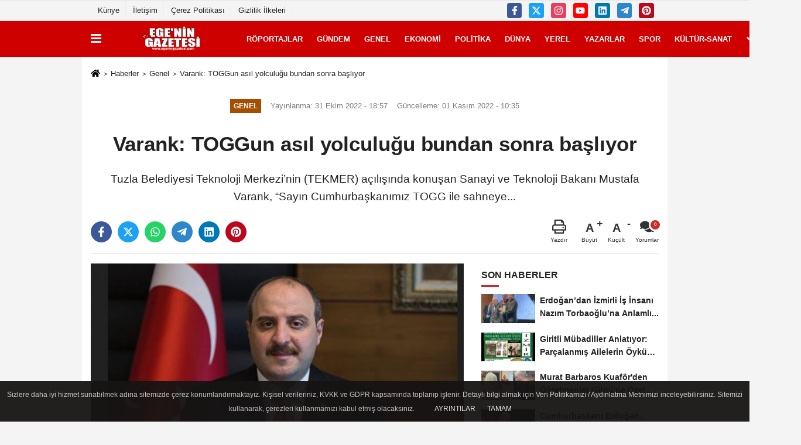

--- FILE ---
content_type: text/html; charset=UTF-8
request_url: https://www.egeningazetesi.com/varank-toggun-asil-yolculugu-bundan-sonra-basliyor/25960/
body_size: 13600
content:
 <!DOCTYPE html> <html lang="tr-TR"><head> <meta name="format-detection" content="telephone=no"/> <meta id="meta-viewport" name="viewport" content="width=1200"> <meta charset="utf-8"> <title>Varank: TOGGun asıl yolculuğu bundan sonra başlıyor - Genel - www.egeningazetesi.com</title> <meta name="title" content="Varank: TOGGun asıl yolculuğu bundan sonra başlıyor - Genel - www.egeningazetesi.com"> <meta name="description" content="Tuzla Belediyesi Teknoloji Merkezi&#39;nin (TEKMER) açılışında konuşan Sanayi ve Teknoloji Bakanı Mustafa Varank, &quot;Sayın Cumhurbaşkanımız TOGG ile sahneye..."> <meta name="datePublished" content="2022-10-31T18:57:19+03:00"> <meta name="dateModified" content="2022-11-01T10:35:42+03:00"> <meta name="articleSection" content="news"> <link rel="canonical" href="https://www.egeningazetesi.com/varank-toggun-asil-yolculugu-bundan-sonra-basliyor/25960/" /> <link rel="manifest" href="https://www.egeningazetesi.com/manifest.json"> <meta name="robots" content="max-image-preview:large" /> <meta name="robots" content="max-snippet:160"> <link rel="image_src" type="image/jpeg" href="https://www.egeningazetesi.com/images/haberler/2022/10/varank-toggun-asil-yolculugu-bundan-sonra-basliyor.jpg"/> <meta http-equiv="content-language" content="tr"/> <meta name="content-language" content="tr"><meta name="apple-mobile-web-app-status-bar-style" content="#cf0000"><meta name="msapplication-navbutton-color" content="#cf0000"> <meta name="theme-color" content="#cf0000"/> <link rel="shortcut icon" type="image/x-icon" href="https://www.egeningazetesi.com/favicon.ico"> <link rel="apple-touch-icon" href="https://www.egeningazetesi.com/favicon.ico"> <meta property="og:site_name" content="https://www.egeningazetesi.com" /> <meta property="og:type" content="article" /> <meta property="og:title" content="Varank: TOGGun asıl yolculuğu bundan sonra başlıyor" /> <meta property="og:url" content="https://www.egeningazetesi.com/varank-toggun-asil-yolculugu-bundan-sonra-basliyor/25960/" /> <meta property="og:description" content="Tuzla Belediyesi Teknoloji Merkezi&#39;nin (TEKMER) açılışında konuşan Sanayi ve Teknoloji Bakanı Mustafa Varank, &quot;Sayın Cumhurbaşkanımız TOGG ile sahneye..."/> <meta property="og:image" content="https://www.egeningazetesi.com/images/haberler/2022/10/varank-toggun-asil-yolculugu-bundan-sonra-basliyor.jpg" /> <meta property="og:locale" content="tr_TR" /> <meta property="og:image:width" content="641" /> <meta property="og:image:height" content="380" /> <meta property="og:image:alt" content="Varank: TOGGun asıl yolculuğu bundan sonra başlıyor" /> <meta name="twitter:card" content="summary_large_image" /> <meta name="twitter:url" content="https://www.egeningazetesi.com/varank-toggun-asil-yolculugu-bundan-sonra-basliyor/25960/" /> <meta name="twitter:title" content="Varank: TOGGun asıl yolculuğu bundan sonra başlıyor" /> <meta name="twitter:description" content="Tuzla Belediyesi Teknoloji Merkezi&#39;nin (TEKMER) açılışında konuşan Sanayi ve Teknoloji Bakanı Mustafa Varank, &quot;Sayın Cumhurbaşkanımız TOGG ile sahneye..." /> <meta name="twitter:image:src" content="https://www.egeningazetesi.com/images/haberler/2022/10/varank-toggun-asil-yolculugu-bundan-sonra-basliyor.jpg" /> <meta name="twitter:domain" content="https://www.egeningazetesi.com" /> <link rel="alternate" type="application/rss+xml" title="Varank: TOGGun asıl yolculuğu bundan sonra başlıyor" href="https://www.egeningazetesi.com/rss_genel_7.xml"/> <script type="text/javascript"> var facebookApp = ''; var facebookAppVersion = ''; var twitter_username = ''; var reklamtime = "1000"; var domainname = "https://www.egeningazetesi.com"; var splashcookie = null; var splashtime = null;	var _TOKEN = "4cc0605633fe4d1ba861a9d30bc75993"; </script><link rel="preload" as="style" href="https://www.egeningazetesi.com/template/prime/assets/css/app.php?v=2022121515145220221123111558" /><link rel="stylesheet" type="text/css" media='all' href="https://www.egeningazetesi.com/template/prime/assets/css/app.php?v=2022121515145220221123111558"/> <link rel="preload" as="script" href="https://www.egeningazetesi.com/template/prime/assets/js/app.js?v=2022121515145220221123111558" /><script src="https://www.egeningazetesi.com/template/prime/assets/js/app.js?v=2022121515145220221123111558"></script> <script src="https://www.egeningazetesi.com/template/prime/assets/js/sticky.sidebar.js?v=2022121515145220221123111558"></script> <script src="https://www.egeningazetesi.com/template/prime/assets/js/libs/swiper/swiper.js?v=2022121515145220221123111558" defer></script> <script src="https://www.egeningazetesi.com/template/prime/assets/js/print.min.js?v=2022121515145220221123111558" defer></script> <script src="https://www.egeningazetesi.com/reg-sw.js?v=2022121515145220221123111558" defer></script> <script data-schema="organization" type="application/ld+json"> { "@context": "https://schema.org", "@type": "Organization", "name": "www.egeningazetesi.com", "url": "https://www.egeningazetesi.com", "logo": { "@type": "ImageObject",	"url": "https://www.egeningazetesi.com/images/genel/logo_11_1.jpg",	"width": 360, "height": 90}, "sameAs": [ "http://www.facebook.com/egeningazetesi", "https://www.youtube.com/channel/UC6conRqeFEuQyyFQMr9TRZQ/", "https://twitter.com/egeningazetesi", "https://www.instagram.com/egeningazetesi", "https://www.linkedin.com/in/egenin-gazetesi-5268301ba?originalSubdomain=tr", "", "" ] } </script> <script type="application/ld+json"> { "@context": "https://schema.org", "@type": "BreadcrumbList",	"@id": "https://www.egeningazetesi.com/varank-toggun-asil-yolculugu-bundan-sonra-basliyor/25960/#breadcrumb", "itemListElement": [{ "@type": "ListItem", "position": 1, "item": { "@id": "https://www.egeningazetesi.com", "name": "Ana Sayfa" } }, { "@type": "ListItem", "position": 2, "item": {"@id": "https://www.egeningazetesi.com/genel/","name": "Genel" } }, { "@type": "ListItem", "position": 3, "item": { "@id": "https://www.egeningazetesi.com/varank-toggun-asil-yolculugu-bundan-sonra-basliyor/25960/", "name": "Varank: TOGGun asıl yolculuğu bundan sonra başlıyor" } }] } </script> <script type="application/ld+json">{ "@context": "https://schema.org", "@type": "NewsArticle",	"inLanguage":"tr-TR", "mainEntityOfPage": { "@type": "WebPage", "@id": "https://www.egeningazetesi.com/varank-toggun-asil-yolculugu-bundan-sonra-basliyor/25960/" }, "headline": "Varank: TOGGun asıl yolculuğu bundan sonra başlıyor", "name": "Varank: TOGGun asıl yolculuğu bundan sonra başlıyor", "articleBody": "Tuzla Belediyesi ve KOSGEB iş birliğiyle kurulan Teknoloji Merkezi&#39;nin açılışı Şelale Eğitim Parkı&#39;nda yapıldı. Açılışa Sanayi ve Teknoloji Bakanı Mustafa Varank, Tuzla Kaymakamı Ali Akça, Tuzla Belediye Başkanı Şadi Yazıcı, KOSGEB Başkanı Hasan Basri Kurt, Öğretim görevlileri, İş adamları ve STK temsilcileri katıldı.
&quot;TOGG&#39;UN SERİ ÜRETİM BANDINDAN İNİŞİYLE TÜM TÜRKİYE GURURLANDI&quot;
Öncelikle TEKMER&#39;in açılışının Türkiye&#39;de teknoloji tabanlı girişimciliğin büyümesine katkı sağlayacağını vurgulayan Bakan Mustafa Varank, TOGG ile ilgili açıklamalarda bulundu.Varank, &quot;Cumhuriyetimizin 100&#39;üncü yılına yolculuğunun ilk gününde Türkiye&#39;nin 60 yıllık hayalinin gerçeğe dönüşmesine hep birlikte şahitlik ettik. TOGG&#39;un seri üretim bandından inişiyle tüm Türkiye gururlandı. Milletimiz ekranları başında gözyaşı döktü. Bütün samimiyetimle söylüyorum; Sayın Cumhurbaşkanımız TOGG ile sahneye gelirken tüylerimiz diken diken oldu. Bir otomobilden daha fazlası olan TOGG&#39;un asıl yolculuğu aslında bundan sonra başlıyor. Bu aracın fikri mülkiyet hakları yüzde 100 bize ait. Türkiye&#39;de üretilen onlarca markadan farklı olarak TOGG&#39;un üzerinde her türlü değişikliği yapma hakkı kendimize ait. Kimsenin kapısında bekleyip izin almamıza gerek yok&quot; ifadelerini kullandı.
&quot;TOGG&#39;UN BAŞARISINI ORTAYA ÇIKARABİLDİK VE TÜM TÜRKİYE&#39;YE BU GURURU YAŞATTIK&quot;
Bugün &#39;larda ve S&#39;larda olduğu gibi doğru zamanda doğru teknolojiye yatırım yaptıklarını söyleyen Varank, &quot;Elektrikli otomobillerde yarışa dünya devleriyle aynı hizada başladık. Oyunun kuralını değiştirecek yetkinliğe sahip start-up ve TOGG&#39;un yetenekli mühendisleriyle de küresel rekabette Türkiye olarak fark yaratacağız. Türkiye yüzyılının ilk fotoğrafı olan TOGG ile Türkiye yüzyılının yeni başarı hikâyelerini yazacağız. Evvelsi gün banttan indirdiğimiz araçlar tüm Türkiye&#39;de coşku oluşturdu ama uluslararası medyaya baktığınızda aracın yansımalarının orada da olduğunu görüyoruz. Biz 20 yıldır Türkiye&#39;ye bu özgüveni aşılamak için mücadele ediyoruz. Birileri devrim otomobilinin akıbetini üzücü bir şekilde sonlandırmış olabilir. Devrim otomobili gibi bir projeyi tarihin tozlu raflarına kaldırmış olabilir ama biz 20 yılda inşa ettiğimiz büyük ve güçlü Türkiye ile devrin otomobilini, TOGG&#39;un başarısını ortaya çıkarabildik ve tüm Türkiye&#39;ye bu gururu yaşattık&quot; şeklinde konuştu.
Bakan Varank, &quot;Bu işi babayiğitler yaptı. Ama o babayiğitler bu olayı gerçekleştirirken onların arkasında bir baş babayiğit olduğu için bu projeler neticeye ulaşabiliyor. İşte o baş babayiğit Cumhurbaşkanımız sayın Recep Tayyip Erdoğan&#39;dır. Bakınız sayın Cumhurbaşkanımız ve tüm AK Parti kadroları abartısız her gün Türkiye&#39;ye kazandırdıkları yeni eserlerin açılışlarından açılışlarına koşuyor. Biz eser siyasetine devam ederken, birileri de taciz ve saldırılarıyla davamıza hizmet eden insanlarımızı provoke etmeye devam ediyor&quot; dedi.
&quot;BU DURUMA ÜZÜLDÜK, SİNİRLENDİK AMA İNANIN Kİ HİÇ ŞAŞIRMADIK&quot;
Tuzla Belediye Başkanı Şadi Yazıcı&#39;ya yapılan provokasyonla ilgili de konuşan Sanayi ve Teknoloji Bakanı Mustafa Varank, &quot;Bildiğiniz gibi geçen hafta İBB&#39;nin düzenlediği açılış programında Tuzla Belediye Başkanımıza karşı büyük bir saygısızlık yapıldı. Başkanımıza yapılan bu hakarete hatta şiddete varan saldırılara tüm Türkiye olarak ekranlardan şahit olduk. Biz bu duruma üzüldük, sinirlendik ama inanın ki hiç şaşırmadık. Bu daha başlangıç. Biraz palazlandıklarında, güç kazandıklarında bu zihniyetin geçmişte neler yaptığını biz çok iyi bir şekilde biliyoruz. Geçen hafta da eğer bu zihniyete geçiş verirsek neler yapabileceklerine dair kısa bir kesit izledik&quot; şeklinde konuştu.
&quot;BÜYÜK BİR KEDERLE HEBA EDİLEN 3,5 SENEYE ÜZÜLÜYORUZ&quot;
Bakan Mustafa Varank sözlerine şöyle devam etti:
&quot;İstanbul&#39;u şu anda yönettiğini söyleyen bu faşist zihniyet yapılan işlere çökmeye o kadar alışmış ki yatırımlarda emeği geçenlere teşekkürü bile çok görüyor. Açılmış projeleri tekrar açarak, eski belediye başkanlarının şimdi de bakanlıklarımızın projelerine çöken bir zihniyetten bunu beklemekle aslında biz bir hata yapıyoruz. Herkes kendi mizaç ve meşrebine göre siyaset yapıyor.
&quot;Başta 16 milyonu kucaklayacağını söyleyenler dibe vurdukça gerçek yüzlerini göstermeye başladı. İş bilmezliklerini ve beceriksizliklerini pandemiye ve eski yönetimlere suç atarak bu işin içerisinden çıkmaya çalışıyorlar. &#39;3,5 seneyi 25 yılla karşılaştırıyorsunuz&#39; diyorlar. Siz bizi hiç anlamamışsınız. Temel atmama törenlerini yapanlarla biz neyi karşılaştıralım. Biz hizmetten yatırımdan yana insanlarız. Bu aklımızdan bile geçmez. Ancak büyük bir kederle heba edilen 3,5 seneye üzülüyoruz.&quot;
&quot;10 YILDA 5 TANE UNİCORN FİRMA ÇIKARMAYI HEDEFLİYORUZ&quot;
Tuzla Belediye Başkanı Dr. Şadi Yazıcı da &quot;TEKMER&#39;i kurarken bir hedefimiz vardı. Dedik ki; &#39;Biz burada bilim ve teknolojinin yeniden kurulduğu dünyada, Tuzla&#39;yı önemli bir merkez haline getirmek&#39; Hayal ettik. Bu merkezde 10 yıl içerisinde inşallah 5 tane unicorn firma çıkmasını arzu ediyoruz ve hedefliyoruz. Hayallerimizi gerçek yapan ve bu yola çıktığımızda hizmet ve eser siyasetinin bir mensubu olarak Cumhurbaşkanımız Recep Tayyip Erdoğan&#39;ın liderliğinde başlayan Türkiye Yüzyılı&#39;nda bu hayalimizi gerçekleştirebileceğimize inanıyoruz. TEKMER&#39;de firmalarımızın yaptığı çalmalar hayal değil, bu firmaların imza atacakları hedefler de hayal olmayacak&quot; dedi.
", "articleSection": "Genel",	"wordCount": 668,	"image": [{	"@type": "ImageObject",	"url": "https://www.egeningazetesi.com/images/haberler/2022/10/varank-toggun-asil-yolculugu-bundan-sonra-basliyor.jpg",	"height": 380,	"width": 641 }], "datePublished": "2022-10-31T18:57:19+03:00", "dateModified": "2022-11-01T10:35:42+03:00", "genre": "news",	"isFamilyFriendly":"True",	"publishingPrinciples":"https://www.egeningazetesi.com/gizlilik-ilkesi.html",	"thumbnailUrl": "https://www.egeningazetesi.com/images/haberler/2022/10/varank-toggun-asil-yolculugu-bundan-sonra-basliyor.jpg", "typicalAgeRange": "7-", "keywords": "",	"author": { "@type": "Person", "name": "Ege'nin Gazetesi",	"url": "https://www.egeningazetesi.com/editor/ege-nin-gazetesi" }, "publisher": { "@type": "Organization", "name": "www.egeningazetesi.com", "logo": { "@type": "ImageObject", "url": "https://www.egeningazetesi.com/images/genel/logo_11_1.jpg", "width": 360, "height": 90 } }, "description": "Tuzla Belediyesi Teknoloji Merkezi&#39;nin (TEKMER) açılışında konuşan Sanayi ve Teknoloji Bakanı Mustafa Varank, &quot;Sayın Cumhurbaşkanımız TOGG ile sahneye..."
} </script><meta name="google-site-verification" content="x47MilKVFjrI352obPaIQgMqcnuyB1ievz7hn9hxluI" /><!-- Global site tag (gtag.js) - Google Analytics --><script async src="https://www.googletagmanager.com/gtag/js?id=G-7KDH2VKG3K"></script><script> window.dataLayer = window.dataLayer || []; function gtag(){dataLayer.push(arguments);} gtag('js', new Date()); gtag('config', 'G-7KDH2VKG3K');</script><script async src="https://pagead2.googlesyndication.com/pagead/js/adsbygoogle.js?client=ca-pub-2312418093021203" crossorigin="anonymous"></script></head><body class=""> <div class="container position-relative"><div class="sabit-reklam "></div><div class="sabit-reklam sag-sabit "></div></div> <div class="container-fluid d-md-block d-none header-border"><div class="container d-md-block d-none"><div class="row"><div class="col-md-7"><ul class="nav text-12 float-left"> <li><a class="nav-link-top" href="https://www.egeningazetesi.com/kunye.html" title="Künye" rel="external">Künye</a></li><li><a class="nav-link-top" href="https://www.egeningazetesi.com/iletisim.html" title="İletişim" rel="external">İletişim</a></li><li><a class="nav-link-top" href="https://www.egeningazetesi.com/cerez-politikasi.html" title="Çerez Politikası" rel="external">Çerez Politikası</a></li><li><a class="nav-link-top" href="https://www.egeningazetesi.com/gizlilik-ilkeleri.html" title="Gizlilik İlkeleri" rel="external">Gizlilik İlkeleri</a></li> </ul></div><div class="col-md-5"><div class="my-1 float-right"> <a href="https://www.facebook.com/egeningazetesi" title="http://www.facebook.com/egeningazetesi" target="_blank" rel="noopener" class="bg-facebook btn btn-icon-top rounded mr-2"><svg width="16" height="16" class="svg-wh"> <use xlink:href="https://www.egeningazetesi.com/template/prime/assets/img/spritesvg.svg#facebook-f" /> </svg> </a> <a href="https://twitter.com/egeningazetesi" title="https://twitter.com/egeningazetesi" target="_blank" rel="noopener" class="bg-twitter btn btn-icon-top rounded mr-2"><svg width="16" height="16" class="svg-wh"> <use xlink:href="https://www.egeningazetesi.com/template/prime/assets/img/spritesvg.svg#twitterx" /> </svg> </a> <a href="https://www.instagram.com/egeningazetesi" title="https://www.instagram.com/egeningazetesi" target="_blank" rel="noopener" class="bg-instagram btn btn-icon-top rounded mr-2"><svg width="16" height="16" class="svg-wh"> <use xlink:href="https://www.egeningazetesi.com/template/prime/assets/img/spritesvg.svg#instagram" /> </svg> </a> <a href="https://www.youtube.com/channel/UC6conRqeFEuQyyFQMr9TRZQ/" title="https://www.youtube.com/channel/UC6conRqeFEuQyyFQMr9TRZQ/" target="_blank" rel="noopener" class="bg-youtube btn btn-icon-top rounded mr-2"><svg width="16" height="16" class="svg-wh"> <use xlink:href="https://www.egeningazetesi.com/template/prime/assets/img/spritesvg.svg#youtube" /> </svg> </a> <a href="https://www.linkedin.com/in/egenin-gazetesi-5268301ba?originalSubdomain=tr" title="https://www.linkedin.com/in/egenin-gazetesi-5268301ba?originalSubdomain=tr" target="_blank" rel="noopener" class="bg-linkedin btn btn-icon-top rounded mr-2"><svg width="16" height="16" class="svg-wh"> <use xlink:href="https://www.egeningazetesi.com/template/prime/assets/img/spritesvg.svg#linkedin" /> </svg> </a> <a href="admin" target="_blank" rel="noopener" class="bg-telegram btn btn-icon-top rounded mr-2" title="admin"><svg width="16" height="16" class="svg-wh"> <use xlink:href="https://www.egeningazetesi.com/template/prime/assets/img/spritesvg.svg#telegram" /> </svg> </a> <a href="https://tr.pinterest.com/egeningazetesi/" target="_blank" rel="noopener" class="bg-pinterest btn btn-icon-top rounded mr-2" title="https://tr.pinterest.com/egeningazetesi/"><svg width="16" height="16" class="svg-wh"> <use xlink:href="https://www.egeningazetesi.com/template/prime/assets/img/spritesvg.svg#pinterest" /> </svg> </a> </div></div> </div> </div></div> <div class="header-border"></div> <nav class="d-print-none navbar navbar-expand-lg bg-white align-items-center header box-shadow-menu"> <div class="container"><div class="menu" data-toggle="modal" data-target="#menu-aside" data-toggle-class="modal-open-aside"> <span class="menu-item"></span> <span class="menu-item"></span> <span class="menu-item"></span> </div> <a class="navbar-brand logo align-items-center" href="https://www.egeningazetesi.com" title="Ege'nin gazetesi"><picture> <source data-srcset="https://www.egeningazetesi.com/images/genel/logo_11.jpg?v=2022121515145220221123111558" type="image/webp" class="img-fluid logoh"> <source data-srcset="https://www.egeningazetesi.com/images/genel/logo_11_1.jpg?v=2022121515145220221123111558" type="image/jpeg" class="img-fluid logoh"> <img src="https://www.egeningazetesi.com/images/genel/logo_11_1.jpg?v=2022121515145220221123111558" alt="Anasayfa" class="img-fluid logoh" width="100%" height="100%"></picture></a> <ul class="navbar-nav mr-auto font-weight-bolder nav-active-border bottom b-primary d-none d-md-flex"> <li class="nav-item text-uppercase"><a class="nav-link text-uppercase" href="https://www.egeningazetesi.com/roportajlar/" title="Röportajlar" rel="external" >Röportajlar</a></li><li class="nav-item text-uppercase"><a class="nav-link text-uppercase" href="https://www.egeningazetesi.com/gundem/" title="Gündem" rel="external" >Gündem</a></li><li class="nav-item text-uppercase"><a class="nav-link text-uppercase" href="https://www.egeningazetesi.com/genel/" title="Genel" rel="external" >Genel</a></li><li class="nav-item text-uppercase"><a class="nav-link text-uppercase" href="https://www.egeningazetesi.com/ekonomi/" title="Ekonomi" rel="external" >Ekonomi</a></li><li class="nav-item text-uppercase"><a class="nav-link text-uppercase" href="https://www.egeningazetesi.com/politika/" title="Politika" rel="external" >Politika</a></li><li class="nav-item text-uppercase"><a class="nav-link text-uppercase" href="https://www.egeningazetesi.com/dunya/" title="Dünya" rel="external" >Dünya</a></li><li class="nav-item text-uppercase"><a class="nav-link text-uppercase" href="https://www.egeningazetesi.com/yerel/" title="Yerel" rel="external" >Yerel</a></li><li class="nav-item text-uppercase"><a class="nav-link text-uppercase" href="https://www.egeningazetesi.com/kose-yazarlari/" rel="external" >YAZARLAR</a></li><li class="nav-item text-uppercase"><a class="nav-link text-uppercase" href="https://www.egeningazetesi.com/spor/" title="Spor" rel="external" >Spor</a></li><li class="nav-item text-uppercase"><a class="nav-link text-uppercase" href="https://www.egeningazetesi.com/kultur-sanat/" title="Kültür-Sanat" rel="external" >Kültür-Sanat</a></li> <li class="nav-item dropdown dropdown-hover"> <a title="tümü" href="#" class="nav-link text-uppercase"><svg width="16" height="16" class="svg-bl text-16"><use xlink:href="https://www.egeningazetesi.com/template/prime/assets/img/sprite.svg#chevron-down"></use></svg></a> <div class="dropdown-menu px-2 py-2"> <a class="d-block p-1 text-nowrap nav-link" href="https://www.egeningazetesi.com/bilim-ve-teknoloji/" title="Bilim ve Teknoloji">Bilim ve Teknoloji</a> <a class="d-block p-1 text-nowrap nav-link" href="https://www.egeningazetesi.com/egitim/" title="Eğitim">Eğitim</a> <a class="d-block p-1 text-nowrap nav-link" href="https://www.egeningazetesi.com/asayis/" title="Asayiş">Asayiş</a> <a class="d-block p-1 text-nowrap nav-link" href="https://www.egeningazetesi.com/cevre/" title="Çevre">Çevre</a> </div> </li> </ul> <ul class="navbar-nav ml-auto align-items-center font-weight-bolder"> <li class="nav-item"><a href="javascript:;" data-toggle="modal" data-target="#search-box" class="search-button nav-link py-1" title="Arama"><svg class="svg-bl" width="14" height="18"> <use xlink:href="https://www.egeningazetesi.com/template/prime/assets/img/spritesvg.svg#search" /> </svg> <span> Ara</span></a></li> </ul> </div></nav></header> <div class="fixed-share bg-white box-shadow is-hidden align-items-center d-flex post-tools px-3"> <span class="bg-facebook post-share share-link" onClick="ShareOnFacebook('https://www.egeningazetesi.com/varank-toggun-asil-yolculugu-bundan-sonra-basliyor/25960/');return false;" title="facebook"><svg width="18" height="18" class="svg-wh"><use xlink:href="https://www.egeningazetesi.com/template/prime/assets/img/sprite.svg?v=1#facebook-f"></use></svg> </span> <span class="bg-twitter post-share share-link" onClick="ShareOnTwitter('https://www.egeningazetesi.com/varank-toggun-asil-yolculugu-bundan-sonra-basliyor/25960/', 'tr', '', 'Varank: TOGGun asıl yolculuğu bundan sonra başlıyor')" title="twitter"><svg width="18" height="18" class="svg-wh"><use xlink:href="https://www.egeningazetesi.com/template/prime/assets/img/sprite.svg?v=1#twitterx"></use></svg></span> <a rel="noopener" class="bg-whatsapp post-share share-link" href="https://api.whatsapp.com/send?text=Varank: TOGGun asıl yolculuğu bundan sonra başlıyor https://www.egeningazetesi.com/varank-toggun-asil-yolculugu-bundan-sonra-basliyor/25960/" title="whatsapp"><svg width="18" height="18" class="svg-wh"><use xlink:href="https://www.egeningazetesi.com/template/prime/assets/img/sprite.svg?v=1#whatsapp"></use></svg></a> <a target="_blank" rel="noopener" class="bg-telegram post-share share-link" href="https://t.me/share/url?url=https://www.egeningazetesi.com/varank-toggun-asil-yolculugu-bundan-sonra-basliyor/25960/&text=Varank: TOGGun asıl yolculuğu bundan sonra başlıyor" title="telegram"><svg width="18" height="18" class="svg-wh"><use xlink:href="https://www.egeningazetesi.com/template/prime/assets/img/sprite.svg?v=1#telegram"></use></svg></a> <a target="_blank" rel="noopener" class="bg-linkedin post-share share-link" href="https://www.linkedin.com/shareArticle?url=https://www.egeningazetesi.com/varank-toggun-asil-yolculugu-bundan-sonra-basliyor/25960/" title="linkedin"><svg width="18" height="18" class="svg-wh"><use xlink:href="https://www.egeningazetesi.com/template/prime/assets/img/sprite.svg?v=1#linkedin"></use></svg></a> <a target="_blank" rel="noopener" class="bg-pinterest post-share share-link" href="https://pinterest.com/pin/create/button/?url=https://www.egeningazetesi.com/varank-toggun-asil-yolculugu-bundan-sonra-basliyor/25960/&media=https://www.egeningazetesi.com/images/haberler/2022/10/varank-toggun-asil-yolculugu-bundan-sonra-basliyor.jpg&description=Varank: TOGGun asıl yolculuğu bundan sonra başlıyor" title="pinterest"><svg width="18" height="18" class="svg-wh"><use xlink:href="https://www.egeningazetesi.com/template/prime/assets/img/sprite.svg?v=1#pinterest"></use></svg></a> <div class="ml-auto d-flex align-items-center"> <a href="javascript:;" class="font-buyut text-muted text-center font-button plus mr-2"> <span>A</span> <div class="text-10 font-weight-normal">Büyüt</div> </a> <a href="javascript:;" class="font-kucult text-muted text-center font-button mr-2"> <span>A</span> <div class="text-10 font-weight-normal">Küçült</div> </a> <a href="javascript:;" class="text-muted text-center position-relative scroll-go" data-scroll="yorumlar-25960" data-count="0"> <svg class="svg-gr" width="24" height="24"><use xlink:href="https://www.egeningazetesi.com/template/prime/assets/img/sprite.svg?v=1#comments" /></svg> <div class="text-10">Yorumlar</div> </a> </div> </div> <div class="print-body" id="print-25960"> <div class="container py-1 bg-white"> <nav aria-label="breadcrumb"> <ol class="breadcrumb justify-content-left"> <li class="breadcrumb-item"><a href="https://www.egeningazetesi.com" title="Ana Sayfa"><svg class="svg-br-2" width="16" height="16"><use xlink:href="https://www.egeningazetesi.com/template/prime/assets/img/sprite.svg?v=1#home" /></svg></a></li> <li class="breadcrumb-item"><a href="https://www.egeningazetesi.com/arsiv/" title="Arşiv">Haberler</a></li> <li class="breadcrumb-item"><a href="https://www.egeningazetesi.com/genel/" title="Genel">Genel</a></li> <li class="breadcrumb-item active d-md-block d-none" aria-current="page"><a href="https://www.egeningazetesi.com/varank-toggun-asil-yolculugu-bundan-sonra-basliyor/25960/" title="Varank: TOGGun asıl yolculuğu bundan sonra başlıyor">Varank: TOGGun asıl yolculuğu bundan sonra başlıyor</a></li> </ol> </nav> <div id="haberler"> <div class="haber-kapsa print-body" id="print-25960"> <div class="news-start"> <article id="haber-25960"> <div class="text-md-center" > <div class="text-muted text-sm py-2 d-md-flex align-items-center justify-content-center"> <div class="badge badge-lg text-uppercase bg-primary mr-3 my-2 " style="background:#a64d00 !important;"> Genel </div> <div class="d-md-block text-12 text-fade"><svg class="svg-gr-2 d-none" width="14" height="14"><use xlink:href="https://www.egeningazetesi.com/template/prime/assets/img/sprite.svg?v=1#clock"></use></svg> Yayınlanma: 31 Ekim 2022 - 18:57 </div> <div class="text-12 ml-md-3 text-fade"> Güncelleme: 01 Kasım 2022 - 10:35</div> </div> <h1 class="text-36 post-title my-2 py-2 font-weight-bold"> Varank: TOGGun asıl yolculuğu bundan sonra başlıyor </h1> <h2 class="text-2222 mb-0 my-2 py-2 font-weight-normal">Tuzla Belediyesi Teknoloji Merkezi’nin (TEKMER) açılışında konuşan Sanayi ve Teknoloji Bakanı Mustafa Varank, “Sayın Cumhurbaşkanımız TOGG ile sahneye...</h2> <div class="text-muted text-sm py-2 d-md-none align-items-center d-flex text-nowrap"> <div class="badge badge-lg text-uppercase bg-primary mr-3"> Genel </div> <div class="text-12"> 31 Ekim 2022 - 18:57 </div> <div class="ml-3 d-none d-md-block text-12"> Güncelleme: 01 Kasım 2022 - 10:35 </div> </div> <div class="fix-socials_btm d-flex d-md-none"> <div class="post-tools"> <a rel="noopener" class="post-share share-link" href="https://www.egeningazetesi.com" title="Ana Sayfa"><svg width="18" height="18" class="svg-wh"><use xlink:href="https://www.egeningazetesi.com/template/prime/assets/img/sprite.svg?v=1#home"></use></svg></a> <span class="bg-facebook post-share share-link" onClick="ShareOnFacebook('https://www.egeningazetesi.com/varank-toggun-asil-yolculugu-bundan-sonra-basliyor/25960/');return false;" title="facebook"><svg width="18" height="18" class="svg-wh"><use xlink:href="https://www.egeningazetesi.com/template/prime/assets/img/sprite.svg?v=1#facebook-f"></use></svg> </span> <span class="bg-twitter post-share share-link" onClick="ShareOnTwitter('https://www.egeningazetesi.com/varank-toggun-asil-yolculugu-bundan-sonra-basliyor/25960/', 'tr', '', 'Varank: TOGGun asıl yolculuğu bundan sonra başlıyor')" title="twitter"><svg width="18" height="18" class="svg-wh"><use xlink:href="https://www.egeningazetesi.com/template/prime/assets/img/sprite.svg?v=1#twitterx"></use></svg> </span> <a target="_blank" rel="noopener" class="bg-whatsapp post-share share-link" href="https://api.whatsapp.com/send?text=Varank: TOGGun asıl yolculuğu bundan sonra başlıyor https://www.egeningazetesi.com/varank-toggun-asil-yolculugu-bundan-sonra-basliyor/25960/" title="whatsapp"><svg width="18" height="18" class="svg-wh"><use xlink:href="https://www.egeningazetesi.com/template/prime/assets/img/sprite.svg?v=1#whatsapp"></use></svg></a> <a target="_blank" rel="noopener" class="bg-telegram post-share share-link" href="https://t.me/share/url?url=https://www.egeningazetesi.com/varank-toggun-asil-yolculugu-bundan-sonra-basliyor/25960/&text=Varank: TOGGun asıl yolculuğu bundan sonra başlıyor" title="telegram"><svg width="18" height="18" class="svg-wh"><use xlink:href="https://www.egeningazetesi.com/template/prime/assets/img/sprite.svg?v=1#telegram"></use></svg></a> <a target="_blank" rel="noopener" class="bg-linkedin post-share share-link" href="https://www.linkedin.com/shareArticle?url=https://www.egeningazetesi.com/varank-toggun-asil-yolculugu-bundan-sonra-basliyor/25960/" title="linkedin"><svg width="18" height="18" class="svg-wh"><use xlink:href="https://www.egeningazetesi.com/template/prime/assets/img/sprite.svg?v=1#linkedin"></use></svg></a> <a target="_blank" rel="noopener" class="bg-pinterest post-share share-link" href="https://pinterest.com/pin/create/button/?url=https://www.egeningazetesi.com/varank-toggun-asil-yolculugu-bundan-sonra-basliyor/25960/&media=https://www.egeningazetesi.com/images/haberler/2022/10/varank-toggun-asil-yolculugu-bundan-sonra-basliyor.jpg&description=Varank: TOGGun asıl yolculuğu bundan sonra başlıyor" title="pinterest"><svg width="18" height="18" class="svg-wh"><use xlink:href="https://www.egeningazetesi.com/template/prime/assets/img/sprite.svg?v=1#pinterest"></use></svg></a> <div class="ml-5 ml-auto d-flex align-items-center"> <a href="javascript:;" class="text-muted text-center position-relative scroll-go d-md-inline-block " data-scroll="yorumlar-25960" data-count="0"> <svg class="svg-gr" width="24" height="24"><use xlink:href="https://www.egeningazetesi.com/template/prime/assets/img/sprite.svg?v=1#comments" /></svg> <div class="text-10">Yorumlar</div> </a> </div> </div></div> <div class="post-tools my-3 d-flex d-print-none flex-scroll flex-wrap"> <span class="bg-facebook post-share share-link" onClick="ShareOnFacebook('https://www.egeningazetesi.com/varank-toggun-asil-yolculugu-bundan-sonra-basliyor/25960/');return false;" title="facebook"><svg width="18" height="18" class="svg-wh"><use xlink:href="https://www.egeningazetesi.com/template/prime/assets/img/sprite.svg?v=1#facebook-f"></use></svg> </span> <span class="bg-twitter post-share share-link" onClick="ShareOnTwitter('https://www.egeningazetesi.com/varank-toggun-asil-yolculugu-bundan-sonra-basliyor/25960/', 'tr', '', 'Varank: TOGGun asıl yolculuğu bundan sonra başlıyor')" title="twitter"><svg width="18" height="18" class="svg-wh"><use xlink:href="https://www.egeningazetesi.com/template/prime/assets/img/sprite.svg?v=1#twitterx"></use></svg> </span> <a target="_blank" rel="noopener" class="bg-whatsapp post-share share-link" href="https://api.whatsapp.com/send?text=Varank: TOGGun asıl yolculuğu bundan sonra başlıyor https://www.egeningazetesi.com/varank-toggun-asil-yolculugu-bundan-sonra-basliyor/25960/" title="whatsapp"><svg width="18" height="18" class="svg-wh"><use xlink:href="https://www.egeningazetesi.com/template/prime/assets/img/sprite.svg?v=1#whatsapp"></use></svg></a> <a target="_blank" rel="noopener" class="bg-telegram post-share share-link" href="https://t.me/share/url?url=https://www.egeningazetesi.com/varank-toggun-asil-yolculugu-bundan-sonra-basliyor/25960/&text=Varank: TOGGun asıl yolculuğu bundan sonra başlıyor" title="telegram"><svg width="18" height="18" class="svg-wh"><use xlink:href="https://www.egeningazetesi.com/template/prime/assets/img/sprite.svg?v=1#telegram"></use></svg></a> <a target="_blank" rel="noopener" class="bg-linkedin post-share share-link" href="https://www.linkedin.com/shareArticle?url=https://www.egeningazetesi.com/varank-toggun-asil-yolculugu-bundan-sonra-basliyor/25960/" title="linkedin"><svg width="18" height="18" class="svg-wh"><use xlink:href="https://www.egeningazetesi.com/template/prime/assets/img/sprite.svg?v=1#linkedin"></use></svg></a> <a target="_blank" rel="noopener" class="bg-pinterest post-share share-link" href="https://pinterest.com/pin/create/button/?url=https://www.egeningazetesi.com/varank-toggun-asil-yolculugu-bundan-sonra-basliyor/25960/&media=https://www.egeningazetesi.com/images/haberler/2022/10/varank-toggun-asil-yolculugu-bundan-sonra-basliyor.jpg&description=Varank: TOGGun asıl yolculuğu bundan sonra başlıyor" title="pinterest"><svg width="18" height="18" class="svg-wh"><use xlink:href="https://www.egeningazetesi.com/template/prime/assets/img/sprite.svg?v=1#pinterest"></use></svg></a> <div class="ml-5 ml-auto d-flex align-items-center"> <a href="javascript:;" class="text-muted text-center mr-4 printer d-none d-md-inline-block" name="print25960" id="25960" title="Yazdır"> <svg class="svg-gr" width="24" height="24"><use xlink:href="https://www.egeningazetesi.com/template/prime/assets/img/sprite.svg?v=1#print" /></svg> <div class="text-10">Yazdır</div> </a> <a href="javascript:;" class="font-buyut text-muted text-center font-button plus mr-2"> <span>A</span> <div class="text-10 font-weight-normal">Büyüt</div> </a> <a href="javascript:;" class="font-kucult text-muted text-center font-button mr-2"> <span>A</span> <div class="text-10 font-weight-normal">Küçült</div> </a> <a href="javascript:;" class="text-muted text-center position-relative scroll-go d-none d-md-inline-block " data-scroll="yorumlar-25960" data-count="0"> <svg class="svg-gr" width="24" height="24"><use xlink:href="https://www.egeningazetesi.com/template/prime/assets/img/sprite.svg?v=1#comments" /></svg> <div class="text-10">Yorumlar</div> </a> </div> </div> </div> <div class="border-bottom my-3"></div> <div class="row"> <div class="col-md-8"> <div class="lazy mb-4 responsive-image"> <a data-fancybox="image" href="https://www.egeningazetesi.com/images/haberler/2022/10/varank-toggun-asil-yolculugu-bundan-sonra-basliyor.jpg" title="Varank: TOGGun asıl yolculuğu bundan sonra başlıyor"><img src="https://www.egeningazetesi.com/template/prime/assets/img/641x380.jpg?v=2022121515145220221123111558" data-src="https://www.egeningazetesi.com/images/haberler/2022/10/varank-toggun-asil-yolculugu-bundan-sonra-basliyor.jpg" width="100%" height="100%" alt="Varank: TOGGun asıl yolculuğu bundan sonra başlıyor" class="img-fluid lazy"/></a> </div> <div class="post-body my-3"> <div class="detay" property="articleBody">
Tuzla Belediyesi ve KOSGEB iş birliğiyle kurulan Teknoloji Merkezi’nin açılışı Şelale Eğitim Parkı’nda yapıldı. Açılışa Sanayi ve Teknoloji Bakanı Mustafa Varank, Tuzla Kaymakamı Ali Akça, Tuzla Belediye Başkanı Şadi Yazıcı, KOSGEB Başkanı Hasan Basri Kurt, Öğretim görevlileri, İş adamları ve STK temsilcileri katıldı.</p><strong>“TOGG’UN SERİ ÜRETİM BANDINDAN İNİŞİYLE TÜM TÜRKİYE GURURLANDI”</strong></p>Öncelikle TEKMER’in açılışının Türkiye’de teknoloji tabanlı girişimciliğin büyümesine katkı sağlayacağını vurgulayan Bakan Mustafa Varank, TOGG ile ilgili açıklamalarda bulundu.Varank, “Cumhuriyetimizin 100’üncü yılına yolculuğunun ilk gününde Türkiye’nin 60 yıllık hayalinin gerçeğe dönüşmesine hep birlikte şahitlik ettik. TOGG’un seri üretim bandından inişiyle tüm Türkiye gururlandı. Milletimiz ekranları başında gözyaşı döktü. Bütün samimiyetimle söylüyorum; Sayın Cumhurbaşkanımız TOGG ile sahneye gelirken tüylerimiz diken diken oldu. Bir otomobilden daha fazlası olan TOGG’un asıl yolculuğu aslında bundan sonra başlıyor. Bu aracın fikri mülkiyet hakları yüzde 100 bize ait. Türkiye’de üretilen onlarca markadan farklı olarak TOGG’un üzerinde her türlü değişikliği yapma hakkı kendimize ait. Kimsenin kapısında bekleyip izin almamıza gerek yok” ifadelerini kullandı.</p><strong>“TOGG’UN BAŞARISINI ORTAYA ÇIKARABİLDİK VE TÜM TÜRKİYE’YE BU GURURU YAŞATTIK”</strong></p>Bugün ’larda ve S’larda olduğu gibi doğru zamanda doğru teknolojiye yatırım yaptıklarını söyleyen Varank, “Elektrikli otomobillerde yarışa dünya devleriyle aynı hizada başladık. Oyunun kuralını değiştirecek yetkinliğe sahip start-up ve TOGG’un yetenekli mühendisleriyle de küresel rekabette Türkiye olarak fark yaratacağız. Türkiye yüzyılının ilk fotoğrafı olan TOGG ile Türkiye yüzyılının yeni başarı hikâyelerini yazacağız. Evvelsi gün banttan indirdiğimiz araçlar tüm Türkiye’de coşku oluşturdu ama uluslararası medyaya baktığınızda aracın yansımalarının orada da olduğunu görüyoruz. Biz 20 yıldır Türkiye’ye bu özgüveni aşılamak için mücadele ediyoruz. Birileri devrim otomobilinin akıbetini üzücü bir şekilde sonlandırmış olabilir. Devrim otomobili gibi bir projeyi tarihin tozlu raflarına kaldırmış olabilir ama biz 20 yılda inşa ettiğimiz büyük ve güçlü Türkiye ile devrin otomobilini, TOGG’un başarısını ortaya çıkarabildik ve tüm Türkiye’ye bu gururu yaşattık” şeklinde konuştu.</p>Bakan Varank, “Bu işi babayiğitler yaptı. Ama o babayiğitler bu olayı gerçekleştirirken onların arkasında bir baş babayiğit olduğu için bu projeler neticeye ulaşabiliyor. İşte o baş babayiğit Cumhurbaşkanımız sayın Recep Tayyip Erdoğan’dır. Bakınız sayın Cumhurbaşkanımız ve tüm AK Parti kadroları abartısız her gün Türkiye’ye kazandırdıkları yeni eserlerin açılışlarından açılışlarına koşuyor. Biz eser siyasetine devam ederken, birileri de taciz ve saldırılarıyla davamıza hizmet eden insanlarımızı provoke etmeye devam ediyor” dedi.</p><strong>“BU DURUMA ÜZÜLDÜK, SİNİRLENDİK AMA İNANIN Kİ HİÇ ŞAŞIRMADIK”</strong></p>Tuzla Belediye Başkanı Şadi Yazıcı’ya yapılan provokasyonla ilgili de konuşan Sanayi ve Teknoloji Bakanı Mustafa Varank, “Bildiğiniz gibi geçen hafta İBB’nin düzenlediği açılış programında Tuzla Belediye Başkanımıza karşı büyük bir saygısızlık yapıldı. Başkanımıza yapılan bu hakarete hatta şiddete varan saldırılara tüm Türkiye olarak ekranlardan şahit olduk. Biz bu duruma üzüldük, sinirlendik ama inanın ki hiç şaşırmadık. Bu daha başlangıç. Biraz palazlandıklarında, güç kazandıklarında bu zihniyetin geçmişte neler yaptığını biz çok iyi bir şekilde biliyoruz. Geçen hafta da eğer bu zihniyete geçiş verirsek neler yapabileceklerine dair kısa bir kesit izledik” şeklinde konuştu.</p><strong>“BÜYÜK BİR KEDERLE HEBA EDİLEN 3,5 SENEYE ÜZÜLÜYORUZ”</strong></p><strong>Bakan Mustafa Varank sözlerine şöyle devam etti:</strong></p>“İstanbul’u şu anda yönettiğini söyleyen bu faşist zihniyet yapılan işlere çökmeye o kadar alışmış ki yatırımlarda emeği geçenlere teşekkürü bile çok görüyor. Açılmış projeleri tekrar açarak, eski belediye başkanlarının şimdi de bakanlıklarımızın projelerine çöken bir zihniyetten bunu beklemekle aslında biz bir hata yapıyoruz. Herkes kendi mizaç ve meşrebine göre siyaset yapıyor.</p>“Başta 16 milyonu kucaklayacağını söyleyenler dibe vurdukça gerçek yüzlerini göstermeye başladı. İş bilmezliklerini ve beceriksizliklerini pandemiye ve eski yönetimlere suç atarak bu işin içerisinden çıkmaya çalışıyorlar. ‘3,5 seneyi 25 yılla karşılaştırıyorsunuz’ diyorlar. Siz bizi hiç anlamamışsınız. Temel atmama törenlerini yapanlarla biz neyi karşılaştıralım. Biz hizmetten yatırımdan yana insanlarız. Bu aklımızdan bile geçmez. Ancak büyük bir kederle heba edilen 3,5 seneye üzülüyoruz.”</p><strong>“10 YILDA 5 TANE UNİCORN FİRMA ÇIKARMAYI HEDEFLİYORUZ”</strong></p>Tuzla Belediye Başkanı Dr. Şadi Yazıcı da "TEKMER’i kurarken bir hedefimiz vardı. Dedik ki; ‘Biz burada bilim ve teknolojinin yeniden kurulduğu dünyada, Tuzla’yı önemli bir merkez haline getirmek’ Hayal ettik. Bu merkezde 10 yıl içerisinde inşallah 5 tane unicorn firma çıkmasını arzu ediyoruz ve hedefliyoruz. Hayallerimizi gerçek yapan ve bu yola çıktığımızda hizmet ve eser siyasetinin bir mensubu olarak Cumhurbaşkanımız Recep Tayyip Erdoğan’ın liderliğinde başlayan Türkiye Yüzyılı’nda bu hayalimizi gerçekleştirebileceğimize inanıyoruz. TEKMER’de firmalarımızın yaptığı çalmalar hayal değil, bu firmaların imza atacakları hedefler de hayal olmayacak” dedi.</p> </div> <div class=" text-center" ></div> </div> <div class="clearfixy"></div><div class="emojiler py-3" data-id="25960"></div><script> $(document).ready(function () {
$('.emojiler[data-id="'+25960+'"]').load('https://www.egeningazetesi.com/template/prime/include/emoji.php?postid=25960&type=1');
});</script> <div class="my-3 py-1 d-print-none commenttab" id="yorumlar-25960"> <div class="b-t"> <div class="nav-active-border b-primary top"> <ul class="nav font-weight-bold align-items-center" id="myTab" role="tablist"> <li class="nav-item" role="tab" aria-selected="false"> <a class="nav-link py-3 active" id="comments-tab-25960" data-toggle="tab" href="#comments-25960"><span class="d-md-block text-16">YORUMLAR</span></a> </li> </ul> </div> </div> <div class="tab-content"> <div class="tab-pane show active" id="comments-25960"> <div class="my-3"> <div class="commentResult"></div> <form class="contact_form commentstyle" action="" onsubmit="return tumeva.commentSubmit(this)" name="yorum"> <div class="reply my-2" id="kim" style="display:none;"><strong> <span></span> </strong> adlı kullanıcıya cevap <a href="#" class="notlikeid reply-comment-cancel">x</a> </div> <div class="form-group"> <textarea onkeyup="textCounterJS(this.form.Yorum,this.form.remLensoz,1000);" id="yorum" type="text" minlength="10" name="Yorum" required="required" class="form-control pb-4" placeholder="Kanunlara aykırı, konuyla ilgisi olmayan, küfür içeren yorumlar onaylanmamaktadır.IP adresiniz kaydedilmektedir. Egeningazetesi - Egenin gazetesi Resmi İnternet Sitesi"></textarea> <label for="remLensoz"> <input autocomplete="off" class="commentbgr text-12 border-0 py-2 px-1" readonly id="remLensoz" name="remLensoz" type="text" maxlength="3" value="2000 karakter"/> </label> <script type="text/javascript"> function textCounterJS(field, cntfield, maxlimit) { if (field.value.length > maxlimit) field.value = field.value.substring(0, maxlimit); else cntfield.value = (maxlimit - field.value.length).toString().concat(' karakter'); } </script> </div> <div class="row"> <div class="col-md-6"> <div class="form-group"> <input autocomplete="off" type="text" maxlength="75" name="AdSoyad" class="form-control" id="adsoyad" required placeholder="Ad / Soyad"> </div> </div> </div> <input type="hidden" name="Baglanti" value="0" class="YorumId"/> <input type="hidden" name="Durum" value="YorumGonder"/> <input type="hidden" name="VeriId" value="25960"/> <input type="hidden" name="Tip" value="1"/> <input type="hidden" name="show" value="20260121"/> <input type="hidden" name="token" value="4cc0605633fe4d1ba861a9d30bc75993"> <button id="send" type="submit" class="text-14 btn btn-sm btn-primary px-4 font-weight-bold"> Gönder</button> </form> </div> <!-- yorumlar --> </div> </div></div> <div class="heading d-print-none py-3">İlginizi Çekebilir</div><div class="row row-sm list-grouped d-print-none"> <div class="col-md-6"> <div class="list-item block"> <a href="https://www.egeningazetesi.com/murat-barbaros-kuafor-den-ogretmenler-gunu-ne-ozel-yuzde-30-indirim/28578/" rel="external" title="Murat Barbaros Kuaför'den Öğretmenler Günü'ne Özel Yüzde 30 İndirim"><picture> <source data-srcset="https://www.egeningazetesi.com/images/haberler/2025/11/murat-barbaros-kuafor-den-ogretmenler-gunu-ne-ozel-yuzde-30-indirim-6180-t.webp" type="image/webp" class="img-fluid"> <source data-srcset="https://www.egeningazetesi.com/images/haberler/2025/11/murat-barbaros-kuafor-den-ogretmenler-gunu-ne-ozel-yuzde-30-indirim-6180-t.jpg" type="image/jpeg" class="img-fluid"> <img src="https://www.egeningazetesi.com/template/prime/assets/img/313x170.jpg?v=2022121515145220221123111558" data-src="https://www.egeningazetesi.com/images/haberler/2025/11/murat-barbaros-kuafor-den-ogretmenler-gunu-ne-ozel-yuzde-30-indirim-6180-t.jpg" alt="Murat Barbaros Kuaför'den Öğretmenler Günü'ne Özel Yüzde 30 İndirim" class="img-fluid lazy maxh3" width="384" height="208"></picture></a> <div class="list-content"> <div class="list-body h-2x"><a href="https://www.egeningazetesi.com/murat-barbaros-kuafor-den-ogretmenler-gunu-ne-ozel-yuzde-30-indirim/28578/" rel="external" title="Murat Barbaros Kuaför'den Öğretmenler Günü'ne Özel Yüzde 30 İndirim" class="list-title mt-1">Murat Barbaros Kuaför'den Öğretmenler Günü'ne Özel Yüzde 30 İndirim</a> </div> </div> </div> </div> <div class="col-md-6"> <div class="list-item block"> <a href="https://www.egeningazetesi.com/cumhurbaskani-erdogan-gazze-de-ateskesin-saglanmasi-icin-abd-baskani-trump-in-gosterdigi-cabayi-ve-liderligi-takdir-ediyorum/28577/" rel="external" title="Cumhurbaşkanı Erdoğan: "Gazze’de ateşkesin sağlanması için ABD Başkanı Trump’ın gösterdiği çabayı ve liderliği takdir ediyorum""><picture> <source data-srcset="https://www.egeningazetesi.com/images/haberler/2025/09/cumhurbaskani-erdogan-gazze-de-ateskesin-saglanmasi-icin-abd-baskani-trump-in-gosterdigi-cabayi-ve-liderligi-takdir-ediyorum-3236_t.webp" type="image/webp" class="img-fluid"> <source data-srcset="https://www.egeningazetesi.com/images/haberler/2025/09/cumhurbaskani-erdogan-gazze-de-ateskesin-saglanmasi-icin-abd-baskani-trump-in-gosterdigi-cabayi-ve-liderligi-takdir-ediyorum-3236_t.jpg" type="image/jpeg" class="img-fluid"> <img src="https://www.egeningazetesi.com/template/prime/assets/img/313x170.jpg?v=2022121515145220221123111558" data-src="https://www.egeningazetesi.com/images/haberler/2025/09/cumhurbaskani-erdogan-gazze-de-ateskesin-saglanmasi-icin-abd-baskani-trump-in-gosterdigi-cabayi-ve-liderligi-takdir-ediyorum-3236_t.jpg" alt="Cumhurbaşkanı Erdoğan: "Gazze’de ateşkesin sağlanması için ABD Başkanı Trump’ın gösterdiği çabayı ve liderliği takdir ediyorum"" class="img-fluid lazy maxh3" width="384" height="208"></picture></a> <div class="list-content"> <div class="list-body h-2x"><a href="https://www.egeningazetesi.com/cumhurbaskani-erdogan-gazze-de-ateskesin-saglanmasi-icin-abd-baskani-trump-in-gosterdigi-cabayi-ve-liderligi-takdir-ediyorum/28577/" rel="external" title="Cumhurbaşkanı Erdoğan: "Gazze’de ateşkesin sağlanması için ABD Başkanı Trump’ın gösterdiği çabayı ve liderliği takdir ediyorum"" class="list-title mt-1">Cumhurbaşkanı Erdoğan: "Gazze’de ateşkesin sağlanması için ABD Başkanı Trump’ın gösterdiği çabayı ve liderliği takdir ediyorum"</a> </div> </div> </div> </div> <div class="col-md-6"> <div class="list-item block"> <a href="https://www.egeningazetesi.com/bakan-tunc-adli-tip-kurumunu-guclendirmeye-devam-edecegiz/28576/" rel="external" title="Bakan Tunç: "Adli Tıp Kurumunu güçlendirmeye devam edeceğiz""><picture> <source data-srcset="https://www.egeningazetesi.com/images/haberler/2025/09/bakan-tunc-adli-tip-kurumunu-guclendirmeye-devam-edecegiz-3236_t.webp" type="image/webp" class="img-fluid"> <source data-srcset="https://www.egeningazetesi.com/images/haberler/2025/09/bakan-tunc-adli-tip-kurumunu-guclendirmeye-devam-edecegiz-3236_t.jpg" type="image/jpeg" class="img-fluid"> <img src="https://www.egeningazetesi.com/template/prime/assets/img/313x170.jpg?v=2022121515145220221123111558" data-src="https://www.egeningazetesi.com/images/haberler/2025/09/bakan-tunc-adli-tip-kurumunu-guclendirmeye-devam-edecegiz-3236_t.jpg" alt="Bakan Tunç: "Adli Tıp Kurumunu güçlendirmeye devam edeceğiz"" class="img-fluid lazy maxh3" width="384" height="208"></picture></a> <div class="list-content"> <div class="list-body h-2x"><a href="https://www.egeningazetesi.com/bakan-tunc-adli-tip-kurumunu-guclendirmeye-devam-edecegiz/28576/" rel="external" title="Bakan Tunç: "Adli Tıp Kurumunu güçlendirmeye devam edeceğiz"" class="list-title mt-1">Bakan Tunç: "Adli Tıp Kurumunu güçlendirmeye devam edeceğiz"</a> </div> </div> </div> </div> <div class="col-md-6"> <div class="list-item block"> <a href="https://www.egeningazetesi.com/mgk-da-yeni-donem-bugun-ilk-kez-toplaniyor-cumhurbaskani-erdogan-baskanlik-edecek/28575/" rel="external" title="MGK'da yeni dönem! Bugün ilk kez toplanıyor: Cumhurbaşkanı Erdoğan başkanlık edecek"><picture> <source data-srcset="https://www.egeningazetesi.com/images/haberler/2025/09/mgk-da-yeni-donem-bugun-ilk-kez-toplaniyor-cumhurbaskani-erdogan-baskanlik-edecek-3236_t.webp" type="image/webp" class="img-fluid"> <source data-srcset="https://www.egeningazetesi.com/images/haberler/2025/09/mgk-da-yeni-donem-bugun-ilk-kez-toplaniyor-cumhurbaskani-erdogan-baskanlik-edecek-3236_t.jpg" type="image/jpeg" class="img-fluid"> <img src="https://www.egeningazetesi.com/template/prime/assets/img/313x170.jpg?v=2022121515145220221123111558" data-src="https://www.egeningazetesi.com/images/haberler/2025/09/mgk-da-yeni-donem-bugun-ilk-kez-toplaniyor-cumhurbaskani-erdogan-baskanlik-edecek-3236_t.jpg" alt="MGK'da yeni dönem! Bugün ilk kez toplanıyor: Cumhurbaşkanı Erdoğan başkanlık edecek" class="img-fluid lazy maxh3" width="384" height="208"></picture></a> <div class="list-content"> <div class="list-body h-2x"><a href="https://www.egeningazetesi.com/mgk-da-yeni-donem-bugun-ilk-kez-toplaniyor-cumhurbaskani-erdogan-baskanlik-edecek/28575/" rel="external" title="MGK'da yeni dönem! Bugün ilk kez toplanıyor: Cumhurbaşkanı Erdoğan başkanlık edecek" class="list-title mt-1">MGK'da yeni dönem! Bugün ilk kez toplanıyor: Cumhurbaşkanı Erdoğan başkanlık edecek</a> </div> </div> </div> </div> </div></div> <div class="col-md-4 d-print-none sidebar25960"><div class="heading my-2">Son Haberler</div> <div class="list-grid"> <a href="https://www.egeningazetesi.com/erdogan-dan-izmirli-is-insani-nazim-torbaoglu-na-anlamli-plaket/28580/" title="Erdoğan’dan İzmirli İş İnsanı Nazım Torbaoğlu’na Anlamlı Plaket" rel="external" class="list-item mb-0 py-2"> <picture> <source data-srcset="https://www.egeningazetesi.com/images/haberler/2026/01/erdogan-dan-izmirli-is-insani-nazim-torbaoglu-na-anlamli-plaket-7284-t.webp" type="image/webp"> <source data-srcset="https://www.egeningazetesi.com/images/haberler/2026/01/erdogan-dan-izmirli-is-insani-nazim-torbaoglu-na-anlamli-plaket-7284-t.jpg" type="image/jpeg"> <img src="https://www.egeningazetesi.com/template/prime/assets/img/92x50-l.jpg?v=2022121515145220221123111558" data-src="https://www.egeningazetesi.com/images/haberler/2026/01/erdogan-dan-izmirli-is-insani-nazim-torbaoglu-na-anlamli-plaket-7284-t.jpg" alt="Erdoğan’dan İzmirli İş İnsanı Nazım Torbaoğlu’na Anlamlı Plaket" class="img-fluid lazy w-92 mh-50px" width="92" height="50"></picture> <div class="list-content py-0 ml-2"> <div class="list-body h-2x"> <div class="list-title h-2x text-topnews text-15 lineblockh"> Erdoğan’dan İzmirli İş İnsanı Nazım Torbaoğlu’na Anlamlı... </div> </div> </div> </a> <a href="https://www.egeningazetesi.com/giritli-mubadiller-anlatiyor-parcalanmis-ailelerin-oykusu-belgeseli-izleyicisiyle-bulusacak/28579/" title="Giritli Mübadiller Anlatıyor: Parçalanmış Ailelerin Öyküsü belgeseli izleyicisiyle buluşacak" rel="external" class="list-item mb-0 py-2"> <picture> <source data-srcset="https://www.egeningazetesi.com/images/haberler/2025/11/giritli-mubadiller-anlatiyor-parcalanmis-ailelerin-oykusu-belgeseli-izleyicisiyle-bulusacak-4349-t.webp" type="image/webp"> <source data-srcset="https://www.egeningazetesi.com/images/haberler/2025/11/giritli-mubadiller-anlatiyor-parcalanmis-ailelerin-oykusu-belgeseli-izleyicisiyle-bulusacak-4349-t.jpg" type="image/jpeg"> <img src="https://www.egeningazetesi.com/template/prime/assets/img/92x50-l.jpg?v=2022121515145220221123111558" data-src="https://www.egeningazetesi.com/images/haberler/2025/11/giritli-mubadiller-anlatiyor-parcalanmis-ailelerin-oykusu-belgeseli-izleyicisiyle-bulusacak-4349-t.jpg" alt="Giritli Mübadiller Anlatıyor: Parçalanmış Ailelerin Öyküsü belgeseli izleyicisiyle buluşacak" class="img-fluid lazy w-92 mh-50px" width="92" height="50"></picture> <div class="list-content py-0 ml-2"> <div class="list-body h-2x"> <div class="list-title h-2x text-topnews text-15 lineblockh"> Giritli Mübadiller Anlatıyor: Parçalanmış Ailelerin Öyküsü belgeseli... </div> </div> </div> </a> <a href="https://www.egeningazetesi.com/murat-barbaros-kuafor-den-ogretmenler-gunu-ne-ozel-yuzde-30-indirim/28578/" title="Murat Barbaros Kuaför'den Öğretmenler Günü'ne Özel Yüzde 30 İndirim" rel="external" class="list-item mb-0 py-2"> <picture> <source data-srcset="https://www.egeningazetesi.com/images/haberler/2025/11/murat-barbaros-kuafor-den-ogretmenler-gunu-ne-ozel-yuzde-30-indirim-6180-t.webp" type="image/webp"> <source data-srcset="https://www.egeningazetesi.com/images/haberler/2025/11/murat-barbaros-kuafor-den-ogretmenler-gunu-ne-ozel-yuzde-30-indirim-6180-t.jpg" type="image/jpeg"> <img src="https://www.egeningazetesi.com/template/prime/assets/img/92x50-l.jpg?v=2022121515145220221123111558" data-src="https://www.egeningazetesi.com/images/haberler/2025/11/murat-barbaros-kuafor-den-ogretmenler-gunu-ne-ozel-yuzde-30-indirim-6180-t.jpg" alt="Murat Barbaros Kuaför'den Öğretmenler Günü'ne Özel Yüzde 30 İndirim" class="img-fluid lazy w-92 mh-50px" width="92" height="50"></picture> <div class="list-content py-0 ml-2"> <div class="list-body h-2x"> <div class="list-title h-2x text-topnews text-15 lineblockh"> Murat Barbaros Kuaför'den Öğretmenler Günü'ne Özel Yüzde 30 İndirim </div> </div> </div> </a> <a href="https://www.egeningazetesi.com/cumhurbaskani-erdogan-gazze-de-ateskesin-saglanmasi-icin-abd-baskani-trump-in-gosterdigi-cabayi-ve-liderligi-takdir-ediyorum/28577/" title="Cumhurbaşkanı Erdoğan: Gazze’de ateşkesin sağlanması için ABD Başkanı Trump’ın gösterdiği çabayı ve liderliği takdir ediyorum" rel="external" class="list-item mb-0 py-2"> <picture> <source data-srcset="https://www.egeningazetesi.com/images/haberler/2025/09/cumhurbaskani-erdogan-gazze-de-ateskesin-saglanmasi-icin-abd-baskani-trump-in-gosterdigi-cabayi-ve-liderligi-takdir-ediyorum-3236_t.webp" type="image/webp"> <source data-srcset="https://www.egeningazetesi.com/images/haberler/2025/09/cumhurbaskani-erdogan-gazze-de-ateskesin-saglanmasi-icin-abd-baskani-trump-in-gosterdigi-cabayi-ve-liderligi-takdir-ediyorum-3236_t.jpg" type="image/jpeg"> <img src="https://www.egeningazetesi.com/template/prime/assets/img/92x50-l.jpg?v=2022121515145220221123111558" data-src="https://www.egeningazetesi.com/images/haberler/2025/09/cumhurbaskani-erdogan-gazze-de-ateskesin-saglanmasi-icin-abd-baskani-trump-in-gosterdigi-cabayi-ve-liderligi-takdir-ediyorum-3236_t.jpg" alt="Cumhurbaşkanı Erdoğan: "Gazze’de ateşkesin sağlanması için ABD Başkanı Trump’ın gösterdiği çabayı ve liderliği takdir ediyorum"" class="img-fluid lazy w-92 mh-50px" width="92" height="50"></picture> <div class="list-content py-0 ml-2"> <div class="list-body h-2x"> <div class="list-title h-2x text-topnews text-15 lineblockh"> Cumhurbaşkanı Erdoğan: "Gazze’de ateşkesin sağlanması için ABD... </div> </div> </div> </a> <a href="https://www.egeningazetesi.com/bakan-tunc-adli-tip-kurumunu-guclendirmeye-devam-edecegiz/28576/" title="Bakan Tunç: Adli Tıp Kurumunu güçlendirmeye devam edeceğiz" rel="external" class="list-item mb-0 py-2"> <picture> <source data-srcset="https://www.egeningazetesi.com/images/haberler/2025/09/bakan-tunc-adli-tip-kurumunu-guclendirmeye-devam-edecegiz-3236_t.webp" type="image/webp"> <source data-srcset="https://www.egeningazetesi.com/images/haberler/2025/09/bakan-tunc-adli-tip-kurumunu-guclendirmeye-devam-edecegiz-3236_t.jpg" type="image/jpeg"> <img src="https://www.egeningazetesi.com/template/prime/assets/img/92x50-l.jpg?v=2022121515145220221123111558" data-src="https://www.egeningazetesi.com/images/haberler/2025/09/bakan-tunc-adli-tip-kurumunu-guclendirmeye-devam-edecegiz-3236_t.jpg" alt="Bakan Tunç: "Adli Tıp Kurumunu güçlendirmeye devam edeceğiz"" class="img-fluid lazy w-92 mh-50px" width="92" height="50"></picture> <div class="list-content py-0 ml-2"> <div class="list-body h-2x"> <div class="list-title h-2x text-topnews text-15 lineblockh"> Bakan Tunç: "Adli Tıp Kurumunu güçlendirmeye devam edeceğiz" </div> </div> </div> </a> </div> </div> </div> <div style="display:none;"> <div id="news-nextprev" class="group" style="display: block;"> <div id="prevNewsUrl" class="leftNewsDetailArrow" data-url="https://www.egeningazetesi.com/baskan-soyer-ebso-yonetimini-konuk-etti/25958/"> <a href="https://www.egeningazetesi.com/baskan-soyer-ebso-yonetimini-konuk-etti/25958/" rel="external" class="leftArrow prev"> <div class="leftTextImgWrap" style="display: none; opacity: 1;"> <div class="lText nwstle">Başkan Soyer EBSO yönetimini konuk etti</div> </div> </a> </div> <div id="nextNewsUrl" class="rightNewsDetailArrow" data-url="https://www.egeningazetesi.com/baskan-soyer-ebso-yonetimini-konuk-etti/25958/"> <a href="https://www.egeningazetesi.com/baskan-soyer-ebso-yonetimini-konuk-etti/25958/" rel="external" class="rightArrow next"> <div class="rightTextImgWrap" style="display: none; opacity: 1;"> <div class="rText nwstle">Başkan Soyer EBSO yönetimini konuk etti</div> </div> </a> <a href="https://www.egeningazetesi.com/baskan-soyer-ebso-yonetimini-konuk-etti/25958/" id="sonrakiHaber"></a> </div> </div> <script> $(document).ready(function () { $('.sidebar25960').theiaStickySidebar({ additionalMarginTop: 70, additionalMarginBottom: 20 });}); </script> </div></article> </div> </div> </div> <div class="page-load-status"> <div class="loader-ellips infinite-scroll-request"> <span class="loader-ellips__dot"></span> <span class="loader-ellips__dot"></span> <span class="loader-ellips__dot"></span> <span class="loader-ellips__dot"></span> </div> <p class="infinite-scroll-last"></p> <p class="infinite-scroll-error"></p></div> </div> </div> </div> <div class="modal" id="search-box" data-backdrop="true" aria-hidden="true"> <div class="modal-dialog modal-lg modal-dialog-centered"> <div class="modal-content bg-transparent"> <div class="modal-body p-0"> <a href="javascript:;" data-dismiss="modal" title="Kapat" class="float-right ml-3 d-flex text-white mb-3 font-weight-bold"><svg class="svg-wh fa-4x" width="18" height="18"> <use xlink:href="https://www.egeningazetesi.com/template/prime/assets/img/spritesvg.svg#times" /> </svg></a> <form role="search" action="https://www.egeningazetesi.com/template/prime/search.php" method="post"> <input id="arama-input" required minlength="3" autocomplete="off" type="text" name="q" placeholder="Lütfen aramak istediğiniz kelimeyi yazınız." class="form-control py-3 px-4 border-0"> <input type="hidden" name="type" value="1" > <input type="hidden" name="token" value="710853270ee8834389722756db0f7328"></form> <div class="text-white mt-3 mx-3"></div> </div> </div> </div></div> <div class="modal fade" id="menu-aside" data-backdrop="true" aria-hidden="true"> <div class="modal-dialog modal-left w-xxl mobilmenuheader"> <div class="d-flex flex-column h-100"> <div class="navbar px-md-5 px-3 py-3 d-flex"> <a href="javascript:;" data-dismiss="modal" class="ml-auto"> <svg class="svg-w fa-3x" width="18" height="18"> <use xlink:href="https://www.egeningazetesi.com/template/prime/assets/img/spritesvg.svg#times" /> </svg> </a> </div> <div class="px-md-5 px-3 py-2 scrollable hover flex"> <div class="nav flex-column"> <div class="nav-item"> <a class="nav-link pl-0 py-2" href="https://www.egeningazetesi.com" rel="external" title="Ana Sayfa">Ana Sayfa</a></div> <div class="nav-item"><a class="nav-link pl-0 py-2" href="https://www.egeningazetesi.com/roportajlar/" title="Röportajlar" rel="external">Röportajlar</a></div><div class="nav-item"><a class="nav-link pl-0 py-2" href="https://www.egeningazetesi.com/gundem/" title="Gündem" rel="external">Gündem</a></div><div class="nav-item"><a class="nav-link pl-0 py-2" href="https://www.egeningazetesi.com/genel/" title="Genel" rel="external">Genel</a></div><div class="nav-item"><a class="nav-link pl-0 py-2" href="https://www.egeningazetesi.com/ekonomi/" title="Ekonomi" rel="external">Ekonomi</a></div><div class="nav-item"><a class="nav-link pl-0 py-2" href="https://www.egeningazetesi.com/politika/" title="Politika" rel="external">Politika</a></div><div class="nav-item"><a class="nav-link pl-0 py-2" href="https://www.egeningazetesi.com/dunya/" title="Dünya" rel="external">Dünya</a></div><div class="nav-item"><a class="nav-link pl-0 py-2" href="https://www.egeningazetesi.com/yerel/" title="Yerel" rel="external">Yerel</a></div><div class="nav-item"><a class="nav-link pl-0 py-2" href="https://www.egeningazetesi.com/kose-yazarlari/" rel="external">YAZARLAR</a></div><div class="nav-item"><a class="nav-link pl-0 py-2" href="https://www.egeningazetesi.com/spor/" title="Spor" rel="external">Spor</a></div><div class="nav-item"><a class="nav-link pl-0 py-2" href="https://www.egeningazetesi.com/kultur-sanat/" title="Kültür-Sanat" rel="external">Kültür-Sanat</a></div><div class="nav-item"><a class="nav-link pl-0 py-2" href="https://www.egeningazetesi.com/bilim-ve-teknoloji/" title="Bilim ve Teknoloji" rel="external">Bilim ve Teknoloji</a></div><div class="nav-item"><a class="nav-link pl-0 py-2" href="https://www.egeningazetesi.com/egitim/" title="Eğitim" rel="external">Eğitim</a></div><div class="nav-item"><a class="nav-link pl-0 py-2" href="https://www.egeningazetesi.com/asayis/" title="Asayiş" rel="external">Asayiş</a></div><div class="nav-item"><a class="nav-link pl-0 py-2" href="https://www.egeningazetesi.com/cevre/" title="Çevre" rel="external">Çevre</a></div> <div class="nav-item"><a class="nav-link pl-0 py-2" href="https://www.egeningazetesi.com/kose-yazarlari/" rel="external" title="Köşe Yazarları">Köşe Yazarları</a></div> <div class="nav-item"><a class="nav-link pl-0 py-2" href="https://www.egeningazetesi.com/kullanici-girisi/" rel="external">Üye Paneli</a></div> <div class="nav-item"><a class="nav-link pl-0 py-2" href="https://www.egeningazetesi.com/gunun-haberleri/" rel="external" title="Günün Haberleri">Günün Haberleri</a></div> <div class="nav-item"><a class="nav-link pl-0 py-2" href="https://www.egeningazetesi.com/arsiv/" rel="external" title="Arşiv"> Arşiv</a></div> <div class="nav-item"><a class="nav-link pl-0 py-2" href="https://www.egeningazetesi.com/gazete-arsivi/" rel="external" title="Gazete Arşivi">Gazete Arşivi</a></div> <div class="nav-item"><a class="nav-link pl-0 py-2" href="https://www.egeningazetesi.com/anketler/" rel="external" title="Anketler">Anketler</a></div> <div class="nav-item"><a class="nav-link pl-0 py-2" href="https://www.egeningazetesi.com/hava-durumu/" rel="external" title="Hava Durumu">Hava Durumu</a> </div> <div class="nav-item"> <a class="nav-link pl-0 py-2" href="https://www.egeningazetesi.com/gazete-mansetleri/" rel="external" title="Gazete Manşetleri">Gazete Manşetleri</a> </div> <div class="nav-item"> <a class="nav-link pl-0 py-2" href="https://www.egeningazetesi.com/nobetci-eczaneler/" rel="external" title="Nöbetci Eczaneler">Nöbetci Eczaneler</a> </div> </div> </div> </div> </div></div><footer class="d-print-none"><div class="py-4 bg-white footer"> <div class="container py-1 text-13"> <div class="row"> <div class="col-md-4"> <ul class="list-unstyled l-h-2x text-13 nav"> <li class="col-6 col-md-6 mtf-1"><a href="https://www.egeningazetesi.com/dunya/" title="Dünya">Dünya</a></li> <li class="col-6 col-md-6 mtf-1"><a href="https://www.egeningazetesi.com/ekonomi/" title="Ekonomi">Ekonomi</a></li> <li class="col-6 col-md-6 mtf-1"><a href="https://www.egeningazetesi.com/gundem/" title="Gündem">Gündem</a></li> <li class="col-6 col-md-6 mtf-1"><a href="https://www.egeningazetesi.com/kultur-sanat/" title="Kültür-Sanat">Kültür-Sanat</a></li> <li class="col-6 col-md-6 mtf-1"><a href="https://www.egeningazetesi.com/magazin/" title="Magazin">Magazin</a></li> <li class="col-6 col-md-6 mtf-1"><a href="https://www.egeningazetesi.com/saglik/" title="Sağlık">Sağlık</a></li> <li class="col-6 col-md-6 mtf-1"><a href="https://www.egeningazetesi.com/spor/" title="Spor">Spor</a></li> </ul> </div> <div class="col-md-8"> <div class="row"> <div class="col-4 col-md-3"> <ul class="list-unstyled l-h-2x text-13"> <li class="mtf-1"><a href="https://www.egeningazetesi.com/kose-yazarlari/" rel="external" title="Köşe Yazarları">Köşe Yazarları</a></li> </ul> </div> <div class="col-6 col-md-3"> <ul class="list-unstyled l-h-2x text-13"> <li class="mtf-1"><a href="https://www.egeningazetesi.com/kullanici-girisi/" rel="external">Üye Paneli</a></li> <li class="mtf-1"><a href="https://www.egeningazetesi.com/gunun-haberleri/" rel="external" title="Günün Haberleri">Günün Haberleri</a></li> <li class="mtf-1"><a href="https://www.egeningazetesi.com/arsiv/" rel="external" title="Arşiv"> Arşiv</a></li> <li class="mtf-1"><a href="https://www.egeningazetesi.com/gazete-arsivi/" rel="external" title="Gazete Arşivi">Gazete Arşivi</a></li> </ul> </div> <div class="col-6 col-md-3"> <ul class="list-unstyled l-h-2x text-13"> <li class="mtf-1"><a href="https://www.egeningazetesi.com/anketler/" rel="external" title="Anketler">Anketler</a></li> <li class="mtf-1"> <a href="https://www.egeningazetesi.com/hava-durumu/" rel="external" title=" Hava Durumu"> Hava Durumu</a> </li> <li class="mtf-1"> <a href="https://www.egeningazetesi.com/gazete-mansetleri/" rel="external" title="Gazete Manşetleri">Gazete Manşetleri</a> </li> <li class="mtf-1"> <a href="https://www.egeningazetesi.com/nobetci-eczaneler/" rel="external" title="Nöbetci Eczaneler">Nöbetci Eczaneler</a> </li> </ul> </div> <div class="col-6 col-md-3"> </div> <div class="col-md-12 py-2"> <a href="https://www.facebook.com/egeningazetesi" title="http://www.facebook.com/egeningazetesi" target="_blank" rel="noopener" class="bg-facebook btn btn-icon rounded mr-2"><svg width="18" height="18" class="svg-wh"> <use xlink:href="https://www.egeningazetesi.com/template/prime/assets/img/spritesvg.svg#facebook-f" /> </svg> </a> <a href="https://twitter.com/egeningazetesi" title="https://twitter.com/egeningazetesi" target="_blank" rel="noopener" class="bg-twitter btn btn-icon rounded mr-2"><svg width="18" height="18" class="svg-wh"> <use xlink:href="https://www.egeningazetesi.com/template/prime/assets/img/spritesvg.svg#twitterx" /> </svg> </a> <a href="https://www.instagram.com/egeningazetesi" title="https://www.instagram.com/egeningazetesi" target="_blank" rel="noopener" class="bg-instagram btn btn-icon rounded mr-2"><svg width="18" height="18" class="svg-wh"> <use xlink:href="https://www.egeningazetesi.com/template/prime/assets/img/spritesvg.svg#instagram" /> </svg> </a> <a href="https://www.youtube.com/channel/UC6conRqeFEuQyyFQMr9TRZQ/" title="https://www.youtube.com/channel/UC6conRqeFEuQyyFQMr9TRZQ/" target="_blank" rel="noopener" class="bg-youtube btn btn-icon rounded mr-2"><svg width="18" height="18" class="svg-wh"> <use xlink:href="https://www.egeningazetesi.com/template/prime/assets/img/spritesvg.svg#youtube" /> </svg> </a> <a href="https://www.linkedin.com/in/egenin-gazetesi-5268301ba?originalSubdomain=tr" title="https://www.linkedin.com/in/egenin-gazetesi-5268301ba?originalSubdomain=tr" target="_blank" rel="noopener" class="bg-linkedin btn btn-icon rounded mr-2"><svg width="18" height="18" class="svg-wh"> <use xlink:href="https://www.egeningazetesi.com/template/prime/assets/img/spritesvg.svg#linkedin" /> </svg> </a> <a href="admin" target="_blank" rel="noopener" class="bg-telegram btn btn-icon rounded mr-2" title="admin"><svg width="18" height="18" class="svg-wh"> <use xlink:href="https://www.egeningazetesi.com/template/prime/assets/img/spritesvg.svg#telegram" /> </svg> </a> <a href="https://tr.pinterest.com/egeningazetesi/" target="_blank" rel="noopener" class="bg-pinterest btn btn-icon rounded mr-2" title="https://tr.pinterest.com/egeningazetesi/"><svg width="18" height="18" class="svg-wh"> <use xlink:href="https://www.egeningazetesi.com/template/prime/assets/img/spritesvg.svg#pinterest" /> </svg> </a> </div> </div> <div class="col-4 col-md-4"> </div> </div> </div> </div> <hr> <div class="container"> <div class="row"> <div class="col-md-12"> <ul class="nav mb-1 justify-content-center text-13"> <li><a class="nav-link pl-0" href="https://www.egeningazetesi.com/rss.html" title="RSS" target="_blank" rel="noopener">Rss</a></li> <li><a class="nav-link pl-0" href="https://www.egeningazetesi.com/kunye.html" title="Künye" rel="external">Künye</a></li><li><a class="nav-link pl-0" href="https://www.egeningazetesi.com/iletisim.html" title="İletişim" rel="external">İletişim</a></li><li><a class="nav-link pl-0" href="https://www.egeningazetesi.com/cerez-politikasi.html" title="Çerez Politikası" rel="external">Çerez Politikası</a></li><li><a class="nav-link pl-0" href="https://www.egeningazetesi.com/gizlilik-ilkeleri.html" title="Gizlilik İlkeleri" rel="external">Gizlilik İlkeleri</a></li> </ul> <div class="text-12"><p class="text-center">Sitemizde bulunan yazı , video, fotoğraf ve haberlerin her hakkı saklıdır.<br>İzinsiz veya kaynak gösterilemeden kullanılamaz.
Egeningazetesi / Egenin gazetesi</p></div> <p class="text-center text-12"><a href="https://www.tumeva.com" class="nav-link pl-0" title="https://www.tumeva.com" target="_blank" rel="noopener">Yazılım: Tumeva Bilişim</a></p> </div> </div> </div></div> <script type="text/javascript" src="https://www.egeningazetesi.com/template/prime/assets/js/jquery.cookie-alert.js?v=2022121515145220221123111558" defer="defer"></script> <script> document.addEventListener('DOMContentLoaded', function (event) { window.cookieChoices && cookieChoices.showCookieConsentBar && cookieChoices.showCookieConsentBar( (window.cookieOptions && cookieOptions.msg) || "Sizlere daha iyi hizmet sunabilmek adına sitemizde çerez konumlandırmaktayız. Kişisel verileriniz, KVKK ve GDPR kapsamında toplanıp işlenir. Detaylı bilgi almak için Veri Politikamızı / Aydınlatma Metnimizi inceleyebilirsiniz. Sitemizi kullanarak, çerezleri kullanmamızı kabul etmiş olacaksınız.", (window.cookieOptions && cookieOptions.close) || "Tamam", (window.cookieOptions && cookieOptions.learn) || "Ayrıntılar",
(window.cookieOptions && cookieOptions.link) || 'https://www.egeningazetesi.com/cerez-politikasi.html'); }); </script> <a href="#" class="scrollup"><svg width="20" height="20" class="svg-wh"><use xlink:href="https://www.egeningazetesi.com/template/prime/assets/img/spritesvg.svg#arrow-up"></use></svg></a> <script>$('.mb20').on('load', function() { $(this).css('cssText', 'height: '+this.contentDocument.body.scrollHeight+'px !important'); }); $('.post-body img').not('#reklam img').each(function() {	$(this).addClass('lazy'); $(this).attr({ "data-src": $(this).attr('src') }) .removeAttr('src');
});</script> <script src="https://www.egeningazetesi.com/template/prime/assets/js/infinite-scroll.pkgd.min.js?v=2022121515145220221123111558" defer></script> <script> var PRIME = {"settings": { "analytics": "UA-248159650-1" } }; $(document).ready(function () { $infinityContainer = $('#haberler').infiniteScroll({ path: function() { return $('.haber-kapsa').last().find('#sonrakiHaber').attr('href'); }, append: '.haber-kapsa', prefill: true, historyTitle: true, history: 'push',	status: '.page-load-status', });
if ($infinityContainer) { $infinityContainer.on('history.infiniteScroll', function(event, title, path) {
$(".scroll-go").click(function() { var e = $(this).attr("data-scroll"); $("html, body").animate({ scrollTop: $("#" + e).offset().top }, 1e3) }); $("article").addClass("my-3"); $(".news-start").addClass("border-bottom");	$('.mb20').on('load', function() { $(this).css('cssText', 'height: '+this.contentDocument.body.scrollHeight+'px !important'); }); gtag('config', PRIME.settings.analytics, { 'page_path': window.location.pathname }); }); }	}); //	// </script> <script> var tumeva = tumeva || {}; $(document).ready(function () { $(document).on('focus', '.yorumComment', function () { $(".commentox").css('display', 'block'); }); tumeva = $.extend(tumeva, { commentInit: function () { this.replyCommentInit(); }, replyCommentInit: function () { $(document).on('click', '.reply-comment', function (elem) { var $elem = $(this), $form = $('#comments-' + $elem.data('id')); $form.find('.reply').show(); $form.find('.reply strong').html($elem.data('name')); $form.find('input[name=Baglanti]').val($elem.data('comment-id')); elem.preventDefault(); }); $(document).on('click', '.reply-comment-cancel', function (elem) { var $elem = $(this); $elem.closest('form').find('.reply').hide(); $elem.closest('form').find('input[name=Baglanti]').val(0); elem.preventDefault(); }); }, commentSubmit: function (elem) { var $form = $(elem); if (tumeva.inputCommentCheck($form)) return false; tumeva.sendComment($form); return false; }, sendComment: function (form) { var resultDiv = form.find('.commentResult'); $.ajax({ type: "POST", url: "https://www.egeningazetesi.com/template/prime/include/ajaxcomment.php", data: form.serialize(), success: function (response) {	$('.commentResult').html(response); form.each(function () { this.reset(); }); form.find('.reply').hide(); form.find('input[name=Baglanti]').val(0); }, error: function () { resultDiv.html("Sistemsel hata oluştu. Lütfen daha sonra tekrar deneyiniz"); } }); }, inputCommentCheck: function (form) { var error = false; form.find('.minput').each(function (index) { $(this).removeClass('requiredx').parent().find("span").remove(); if ($(this).val() == "") { $(this).addClass('requiredx'); $(this).parent().append('<span class="commentstyledanger">* Zorunlu alan</span>'); error = true; } }); return error; }, commentLike: function (id, url) { $.ajax({ type: 'POST', url: url, data: 'id=' + id, success: function (response) { $('span#like' + id).html(response); } }); return false; }, commentNotLike: function (id, url) { $.ajax({ type: 'POST', url: url, data: 'id=' + id, success: function (response) { $('span#notlike' + id).html(response); } }); return false; } }); tumeva.commentInit(); }); </script> <script async src="https://www.googletagmanager.com/gtag/js?id=UA-248159650-1"></script><script> window.dataLayer = window.dataLayer || []; function gtag(){dataLayer.push(arguments);} gtag('js', new Date()); gtag('config', 'UA-248159650-1');</script> <script defer src="https://static.cloudflareinsights.com/beacon.min.js/vcd15cbe7772f49c399c6a5babf22c1241717689176015" integrity="sha512-ZpsOmlRQV6y907TI0dKBHq9Md29nnaEIPlkf84rnaERnq6zvWvPUqr2ft8M1aS28oN72PdrCzSjY4U6VaAw1EQ==" data-cf-beacon='{"version":"2024.11.0","token":"0d1962eb6df8489184e2ab54fecc2bbd","r":1,"server_timing":{"name":{"cfCacheStatus":true,"cfEdge":true,"cfExtPri":true,"cfL4":true,"cfOrigin":true,"cfSpeedBrain":true},"location_startswith":null}}' crossorigin="anonymous"></script>
</body></html>

--- FILE ---
content_type: text/html; charset=utf-8
request_url: https://www.google.com/recaptcha/api2/aframe
body_size: 265
content:
<!DOCTYPE HTML><html><head><meta http-equiv="content-type" content="text/html; charset=UTF-8"></head><body><script nonce="cqCM2NlmCooIyq0I7g0XvA">/** Anti-fraud and anti-abuse applications only. See google.com/recaptcha */ try{var clients={'sodar':'https://pagead2.googlesyndication.com/pagead/sodar?'};window.addEventListener("message",function(a){try{if(a.source===window.parent){var b=JSON.parse(a.data);var c=clients[b['id']];if(c){var d=document.createElement('img');d.src=c+b['params']+'&rc='+(localStorage.getItem("rc::a")?sessionStorage.getItem("rc::b"):"");window.document.body.appendChild(d);sessionStorage.setItem("rc::e",parseInt(sessionStorage.getItem("rc::e")||0)+1);localStorage.setItem("rc::h",'1768994417992');}}}catch(b){}});window.parent.postMessage("_grecaptcha_ready", "*");}catch(b){}</script></body></html>